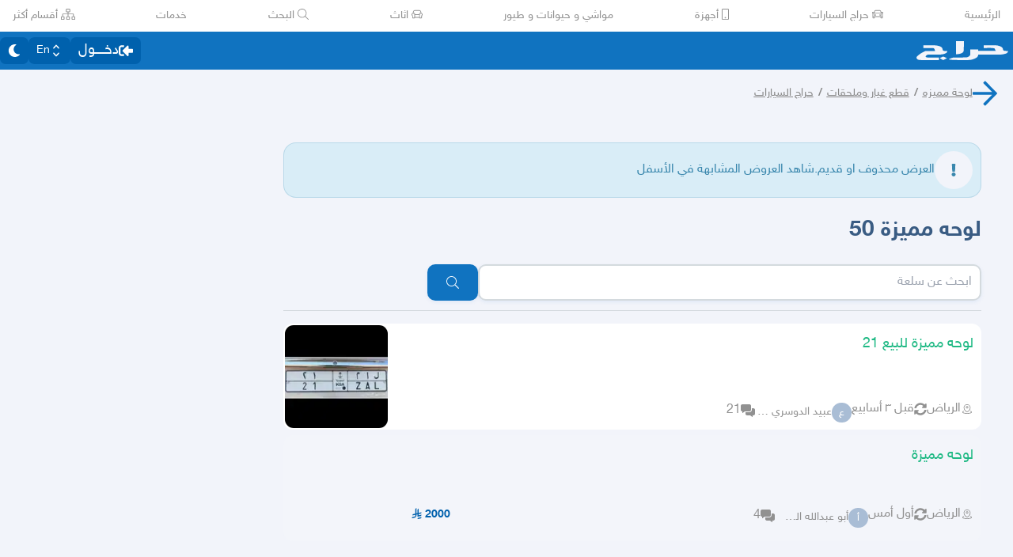

--- FILE ---
content_type: application/javascript
request_url: https://v8-cdn.haraj.com.sa/ext_v11/assets/index.es-B6FlR4x1.js
body_size: 513
content:
/*!
 * Font Awesome Pro 5.15.4 by @fontawesome - https://fontawesome.com
 * License - https://fontawesome.com/license (Commercial License)
 */
!function(){try{var e="undefined"!=typeof window?window:"undefined"!=typeof global?global:"undefined"!=typeof globalThis?globalThis:"undefined"!=typeof self?self:{},n=(new e.Error).stack;n&&(e._sentryDebugIds=e._sentryDebugIds||{},e._sentryDebugIds[n]="068ee987-f325-5ffe-96fc-3ced05da2238")}catch(e){}}();
var a={prefix:"fad",iconName:"spinner",icon:[512,512,[],"f110",["M108.92 355.08a48 48 0 1 0 48 48 48 48 0 0 0-48-48zM256 416a48 48 0 1 0 48 48 48 48 0 0 0-48-48zm208-208a48 48 0 1 0 48 48 48 48 0 0 0-48-48zm-60.92 147.08a48 48 0 1 0 48 48 48 48 0 0 0-48-48zm0-198.16a48 48 0 1 0-48-48 48 48 0 0 0 48 48z","M108.92 60.92a48 48 0 1 0 48 48 48 48 0 0 0-48-48zM48 208a48 48 0 1 0 48 48 48 48 0 0 0-48-48zM256 0a48 48 0 1 0 48 48 48 48 0 0 0-48-48z"]]},i={prefix:"fad",iconName:"spinner-third",icon:[512,512,[],"f3f4",["M478.71 364.58zm-22 6.11l-27.83-15.9a15.92 15.92 0 0 1-6.94-19.2A184 184 0 1 1 256 72c5.89 0 11.71.29 17.46.83-.74-.07-1.48-.15-2.23-.21-8.49-.69-15.23-7.31-15.23-15.83v-32a16 16 0 0 1 15.34-16C266.24 8.46 261.18 8 256 8 119 8 8 119 8 256s111 248 248 248c98 0 182.42-56.95 222.71-139.42-4.13 7.86-14.23 10.55-22 6.11z","M271.23 72.62c-8.49-.69-15.23-7.31-15.23-15.83V24.73c0-9.11 7.67-16.78 16.77-16.17C401.92 17.18 504 124.67 504 256a246 246 0 0 1-25 108.24c-4 8.17-14.37 11-22.26 6.45l-27.84-15.9c-7.41-4.23-9.83-13.35-6.2-21.07A182.53 182.53 0 0 0 440 256c0-96.49-74.27-175.63-168.77-183.38z"]]};export{a,i as f};
//# sourceMappingURL=index.es-B6FlR4x1.js.map

//# debugId=068ee987-f325-5ffe-96fc-3ced05da2238


--- FILE ---
content_type: application/javascript
request_url: https://v8-cdn.haraj.com.sa/ext_v11/assets/buildMetadata-vMWf15hg.js
body_size: 371
content:

!function(){try{var e="undefined"!=typeof window?window:"undefined"!=typeof global?global:"undefined"!=typeof globalThis?globalThis:"undefined"!=typeof self?self:{},n=(new e.Error).stack;n&&(e._sentryDebugIds=e._sentryDebugIds||{},e._sentryDebugIds[n]="76cb2053-82bc-5a94-afce-66edf95fa173")}catch(e){}}();
const s="0.0.1",e={version:s},r=()=>{const n="2026-01-04T13:31:06Z",t=new Date(n),o=t.toISOString().split("T")[0],i=t.toTimeString().split(" ")[0].split(":")[0];return o.toString()+" "+i},l=`N${e.version} , ${r()}`;export{l as b};
//# sourceMappingURL=buildMetadata-vMWf15hg.js.map

//# debugId=76cb2053-82bc-5a94-afce-66edf95fa173
